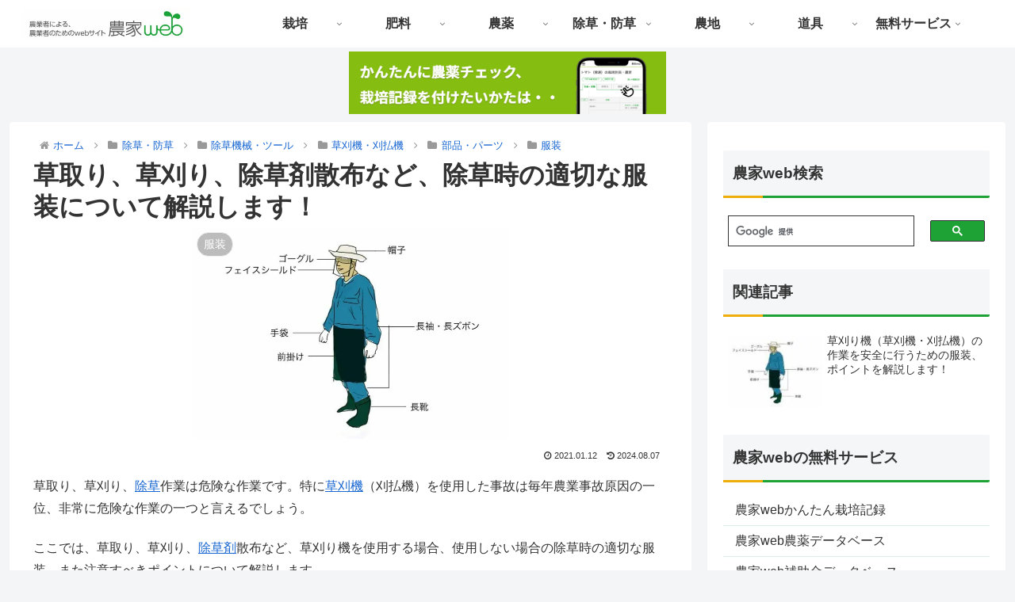

--- FILE ---
content_type: text/html; charset=utf-8
request_url: https://www.google.com/recaptcha/api2/anchor?ar=1&k=6LdEWDkpAAAAAB0fgdGEkAPrAAc2jyOk72WzfKNP&co=aHR0cHM6Ly93d3cubm91a2F3ZWIuY29tOjQ0Mw..&hl=en&v=N67nZn4AqZkNcbeMu4prBgzg&size=invisible&anchor-ms=20000&execute-ms=30000&cb=1gq639ei6ow
body_size: 48615
content:
<!DOCTYPE HTML><html dir="ltr" lang="en"><head><meta http-equiv="Content-Type" content="text/html; charset=UTF-8">
<meta http-equiv="X-UA-Compatible" content="IE=edge">
<title>reCAPTCHA</title>
<style type="text/css">
/* cyrillic-ext */
@font-face {
  font-family: 'Roboto';
  font-style: normal;
  font-weight: 400;
  font-stretch: 100%;
  src: url(//fonts.gstatic.com/s/roboto/v48/KFO7CnqEu92Fr1ME7kSn66aGLdTylUAMa3GUBHMdazTgWw.woff2) format('woff2');
  unicode-range: U+0460-052F, U+1C80-1C8A, U+20B4, U+2DE0-2DFF, U+A640-A69F, U+FE2E-FE2F;
}
/* cyrillic */
@font-face {
  font-family: 'Roboto';
  font-style: normal;
  font-weight: 400;
  font-stretch: 100%;
  src: url(//fonts.gstatic.com/s/roboto/v48/KFO7CnqEu92Fr1ME7kSn66aGLdTylUAMa3iUBHMdazTgWw.woff2) format('woff2');
  unicode-range: U+0301, U+0400-045F, U+0490-0491, U+04B0-04B1, U+2116;
}
/* greek-ext */
@font-face {
  font-family: 'Roboto';
  font-style: normal;
  font-weight: 400;
  font-stretch: 100%;
  src: url(//fonts.gstatic.com/s/roboto/v48/KFO7CnqEu92Fr1ME7kSn66aGLdTylUAMa3CUBHMdazTgWw.woff2) format('woff2');
  unicode-range: U+1F00-1FFF;
}
/* greek */
@font-face {
  font-family: 'Roboto';
  font-style: normal;
  font-weight: 400;
  font-stretch: 100%;
  src: url(//fonts.gstatic.com/s/roboto/v48/KFO7CnqEu92Fr1ME7kSn66aGLdTylUAMa3-UBHMdazTgWw.woff2) format('woff2');
  unicode-range: U+0370-0377, U+037A-037F, U+0384-038A, U+038C, U+038E-03A1, U+03A3-03FF;
}
/* math */
@font-face {
  font-family: 'Roboto';
  font-style: normal;
  font-weight: 400;
  font-stretch: 100%;
  src: url(//fonts.gstatic.com/s/roboto/v48/KFO7CnqEu92Fr1ME7kSn66aGLdTylUAMawCUBHMdazTgWw.woff2) format('woff2');
  unicode-range: U+0302-0303, U+0305, U+0307-0308, U+0310, U+0312, U+0315, U+031A, U+0326-0327, U+032C, U+032F-0330, U+0332-0333, U+0338, U+033A, U+0346, U+034D, U+0391-03A1, U+03A3-03A9, U+03B1-03C9, U+03D1, U+03D5-03D6, U+03F0-03F1, U+03F4-03F5, U+2016-2017, U+2034-2038, U+203C, U+2040, U+2043, U+2047, U+2050, U+2057, U+205F, U+2070-2071, U+2074-208E, U+2090-209C, U+20D0-20DC, U+20E1, U+20E5-20EF, U+2100-2112, U+2114-2115, U+2117-2121, U+2123-214F, U+2190, U+2192, U+2194-21AE, U+21B0-21E5, U+21F1-21F2, U+21F4-2211, U+2213-2214, U+2216-22FF, U+2308-230B, U+2310, U+2319, U+231C-2321, U+2336-237A, U+237C, U+2395, U+239B-23B7, U+23D0, U+23DC-23E1, U+2474-2475, U+25AF, U+25B3, U+25B7, U+25BD, U+25C1, U+25CA, U+25CC, U+25FB, U+266D-266F, U+27C0-27FF, U+2900-2AFF, U+2B0E-2B11, U+2B30-2B4C, U+2BFE, U+3030, U+FF5B, U+FF5D, U+1D400-1D7FF, U+1EE00-1EEFF;
}
/* symbols */
@font-face {
  font-family: 'Roboto';
  font-style: normal;
  font-weight: 400;
  font-stretch: 100%;
  src: url(//fonts.gstatic.com/s/roboto/v48/KFO7CnqEu92Fr1ME7kSn66aGLdTylUAMaxKUBHMdazTgWw.woff2) format('woff2');
  unicode-range: U+0001-000C, U+000E-001F, U+007F-009F, U+20DD-20E0, U+20E2-20E4, U+2150-218F, U+2190, U+2192, U+2194-2199, U+21AF, U+21E6-21F0, U+21F3, U+2218-2219, U+2299, U+22C4-22C6, U+2300-243F, U+2440-244A, U+2460-24FF, U+25A0-27BF, U+2800-28FF, U+2921-2922, U+2981, U+29BF, U+29EB, U+2B00-2BFF, U+4DC0-4DFF, U+FFF9-FFFB, U+10140-1018E, U+10190-1019C, U+101A0, U+101D0-101FD, U+102E0-102FB, U+10E60-10E7E, U+1D2C0-1D2D3, U+1D2E0-1D37F, U+1F000-1F0FF, U+1F100-1F1AD, U+1F1E6-1F1FF, U+1F30D-1F30F, U+1F315, U+1F31C, U+1F31E, U+1F320-1F32C, U+1F336, U+1F378, U+1F37D, U+1F382, U+1F393-1F39F, U+1F3A7-1F3A8, U+1F3AC-1F3AF, U+1F3C2, U+1F3C4-1F3C6, U+1F3CA-1F3CE, U+1F3D4-1F3E0, U+1F3ED, U+1F3F1-1F3F3, U+1F3F5-1F3F7, U+1F408, U+1F415, U+1F41F, U+1F426, U+1F43F, U+1F441-1F442, U+1F444, U+1F446-1F449, U+1F44C-1F44E, U+1F453, U+1F46A, U+1F47D, U+1F4A3, U+1F4B0, U+1F4B3, U+1F4B9, U+1F4BB, U+1F4BF, U+1F4C8-1F4CB, U+1F4D6, U+1F4DA, U+1F4DF, U+1F4E3-1F4E6, U+1F4EA-1F4ED, U+1F4F7, U+1F4F9-1F4FB, U+1F4FD-1F4FE, U+1F503, U+1F507-1F50B, U+1F50D, U+1F512-1F513, U+1F53E-1F54A, U+1F54F-1F5FA, U+1F610, U+1F650-1F67F, U+1F687, U+1F68D, U+1F691, U+1F694, U+1F698, U+1F6AD, U+1F6B2, U+1F6B9-1F6BA, U+1F6BC, U+1F6C6-1F6CF, U+1F6D3-1F6D7, U+1F6E0-1F6EA, U+1F6F0-1F6F3, U+1F6F7-1F6FC, U+1F700-1F7FF, U+1F800-1F80B, U+1F810-1F847, U+1F850-1F859, U+1F860-1F887, U+1F890-1F8AD, U+1F8B0-1F8BB, U+1F8C0-1F8C1, U+1F900-1F90B, U+1F93B, U+1F946, U+1F984, U+1F996, U+1F9E9, U+1FA00-1FA6F, U+1FA70-1FA7C, U+1FA80-1FA89, U+1FA8F-1FAC6, U+1FACE-1FADC, U+1FADF-1FAE9, U+1FAF0-1FAF8, U+1FB00-1FBFF;
}
/* vietnamese */
@font-face {
  font-family: 'Roboto';
  font-style: normal;
  font-weight: 400;
  font-stretch: 100%;
  src: url(//fonts.gstatic.com/s/roboto/v48/KFO7CnqEu92Fr1ME7kSn66aGLdTylUAMa3OUBHMdazTgWw.woff2) format('woff2');
  unicode-range: U+0102-0103, U+0110-0111, U+0128-0129, U+0168-0169, U+01A0-01A1, U+01AF-01B0, U+0300-0301, U+0303-0304, U+0308-0309, U+0323, U+0329, U+1EA0-1EF9, U+20AB;
}
/* latin-ext */
@font-face {
  font-family: 'Roboto';
  font-style: normal;
  font-weight: 400;
  font-stretch: 100%;
  src: url(//fonts.gstatic.com/s/roboto/v48/KFO7CnqEu92Fr1ME7kSn66aGLdTylUAMa3KUBHMdazTgWw.woff2) format('woff2');
  unicode-range: U+0100-02BA, U+02BD-02C5, U+02C7-02CC, U+02CE-02D7, U+02DD-02FF, U+0304, U+0308, U+0329, U+1D00-1DBF, U+1E00-1E9F, U+1EF2-1EFF, U+2020, U+20A0-20AB, U+20AD-20C0, U+2113, U+2C60-2C7F, U+A720-A7FF;
}
/* latin */
@font-face {
  font-family: 'Roboto';
  font-style: normal;
  font-weight: 400;
  font-stretch: 100%;
  src: url(//fonts.gstatic.com/s/roboto/v48/KFO7CnqEu92Fr1ME7kSn66aGLdTylUAMa3yUBHMdazQ.woff2) format('woff2');
  unicode-range: U+0000-00FF, U+0131, U+0152-0153, U+02BB-02BC, U+02C6, U+02DA, U+02DC, U+0304, U+0308, U+0329, U+2000-206F, U+20AC, U+2122, U+2191, U+2193, U+2212, U+2215, U+FEFF, U+FFFD;
}
/* cyrillic-ext */
@font-face {
  font-family: 'Roboto';
  font-style: normal;
  font-weight: 500;
  font-stretch: 100%;
  src: url(//fonts.gstatic.com/s/roboto/v48/KFO7CnqEu92Fr1ME7kSn66aGLdTylUAMa3GUBHMdazTgWw.woff2) format('woff2');
  unicode-range: U+0460-052F, U+1C80-1C8A, U+20B4, U+2DE0-2DFF, U+A640-A69F, U+FE2E-FE2F;
}
/* cyrillic */
@font-face {
  font-family: 'Roboto';
  font-style: normal;
  font-weight: 500;
  font-stretch: 100%;
  src: url(//fonts.gstatic.com/s/roboto/v48/KFO7CnqEu92Fr1ME7kSn66aGLdTylUAMa3iUBHMdazTgWw.woff2) format('woff2');
  unicode-range: U+0301, U+0400-045F, U+0490-0491, U+04B0-04B1, U+2116;
}
/* greek-ext */
@font-face {
  font-family: 'Roboto';
  font-style: normal;
  font-weight: 500;
  font-stretch: 100%;
  src: url(//fonts.gstatic.com/s/roboto/v48/KFO7CnqEu92Fr1ME7kSn66aGLdTylUAMa3CUBHMdazTgWw.woff2) format('woff2');
  unicode-range: U+1F00-1FFF;
}
/* greek */
@font-face {
  font-family: 'Roboto';
  font-style: normal;
  font-weight: 500;
  font-stretch: 100%;
  src: url(//fonts.gstatic.com/s/roboto/v48/KFO7CnqEu92Fr1ME7kSn66aGLdTylUAMa3-UBHMdazTgWw.woff2) format('woff2');
  unicode-range: U+0370-0377, U+037A-037F, U+0384-038A, U+038C, U+038E-03A1, U+03A3-03FF;
}
/* math */
@font-face {
  font-family: 'Roboto';
  font-style: normal;
  font-weight: 500;
  font-stretch: 100%;
  src: url(//fonts.gstatic.com/s/roboto/v48/KFO7CnqEu92Fr1ME7kSn66aGLdTylUAMawCUBHMdazTgWw.woff2) format('woff2');
  unicode-range: U+0302-0303, U+0305, U+0307-0308, U+0310, U+0312, U+0315, U+031A, U+0326-0327, U+032C, U+032F-0330, U+0332-0333, U+0338, U+033A, U+0346, U+034D, U+0391-03A1, U+03A3-03A9, U+03B1-03C9, U+03D1, U+03D5-03D6, U+03F0-03F1, U+03F4-03F5, U+2016-2017, U+2034-2038, U+203C, U+2040, U+2043, U+2047, U+2050, U+2057, U+205F, U+2070-2071, U+2074-208E, U+2090-209C, U+20D0-20DC, U+20E1, U+20E5-20EF, U+2100-2112, U+2114-2115, U+2117-2121, U+2123-214F, U+2190, U+2192, U+2194-21AE, U+21B0-21E5, U+21F1-21F2, U+21F4-2211, U+2213-2214, U+2216-22FF, U+2308-230B, U+2310, U+2319, U+231C-2321, U+2336-237A, U+237C, U+2395, U+239B-23B7, U+23D0, U+23DC-23E1, U+2474-2475, U+25AF, U+25B3, U+25B7, U+25BD, U+25C1, U+25CA, U+25CC, U+25FB, U+266D-266F, U+27C0-27FF, U+2900-2AFF, U+2B0E-2B11, U+2B30-2B4C, U+2BFE, U+3030, U+FF5B, U+FF5D, U+1D400-1D7FF, U+1EE00-1EEFF;
}
/* symbols */
@font-face {
  font-family: 'Roboto';
  font-style: normal;
  font-weight: 500;
  font-stretch: 100%;
  src: url(//fonts.gstatic.com/s/roboto/v48/KFO7CnqEu92Fr1ME7kSn66aGLdTylUAMaxKUBHMdazTgWw.woff2) format('woff2');
  unicode-range: U+0001-000C, U+000E-001F, U+007F-009F, U+20DD-20E0, U+20E2-20E4, U+2150-218F, U+2190, U+2192, U+2194-2199, U+21AF, U+21E6-21F0, U+21F3, U+2218-2219, U+2299, U+22C4-22C6, U+2300-243F, U+2440-244A, U+2460-24FF, U+25A0-27BF, U+2800-28FF, U+2921-2922, U+2981, U+29BF, U+29EB, U+2B00-2BFF, U+4DC0-4DFF, U+FFF9-FFFB, U+10140-1018E, U+10190-1019C, U+101A0, U+101D0-101FD, U+102E0-102FB, U+10E60-10E7E, U+1D2C0-1D2D3, U+1D2E0-1D37F, U+1F000-1F0FF, U+1F100-1F1AD, U+1F1E6-1F1FF, U+1F30D-1F30F, U+1F315, U+1F31C, U+1F31E, U+1F320-1F32C, U+1F336, U+1F378, U+1F37D, U+1F382, U+1F393-1F39F, U+1F3A7-1F3A8, U+1F3AC-1F3AF, U+1F3C2, U+1F3C4-1F3C6, U+1F3CA-1F3CE, U+1F3D4-1F3E0, U+1F3ED, U+1F3F1-1F3F3, U+1F3F5-1F3F7, U+1F408, U+1F415, U+1F41F, U+1F426, U+1F43F, U+1F441-1F442, U+1F444, U+1F446-1F449, U+1F44C-1F44E, U+1F453, U+1F46A, U+1F47D, U+1F4A3, U+1F4B0, U+1F4B3, U+1F4B9, U+1F4BB, U+1F4BF, U+1F4C8-1F4CB, U+1F4D6, U+1F4DA, U+1F4DF, U+1F4E3-1F4E6, U+1F4EA-1F4ED, U+1F4F7, U+1F4F9-1F4FB, U+1F4FD-1F4FE, U+1F503, U+1F507-1F50B, U+1F50D, U+1F512-1F513, U+1F53E-1F54A, U+1F54F-1F5FA, U+1F610, U+1F650-1F67F, U+1F687, U+1F68D, U+1F691, U+1F694, U+1F698, U+1F6AD, U+1F6B2, U+1F6B9-1F6BA, U+1F6BC, U+1F6C6-1F6CF, U+1F6D3-1F6D7, U+1F6E0-1F6EA, U+1F6F0-1F6F3, U+1F6F7-1F6FC, U+1F700-1F7FF, U+1F800-1F80B, U+1F810-1F847, U+1F850-1F859, U+1F860-1F887, U+1F890-1F8AD, U+1F8B0-1F8BB, U+1F8C0-1F8C1, U+1F900-1F90B, U+1F93B, U+1F946, U+1F984, U+1F996, U+1F9E9, U+1FA00-1FA6F, U+1FA70-1FA7C, U+1FA80-1FA89, U+1FA8F-1FAC6, U+1FACE-1FADC, U+1FADF-1FAE9, U+1FAF0-1FAF8, U+1FB00-1FBFF;
}
/* vietnamese */
@font-face {
  font-family: 'Roboto';
  font-style: normal;
  font-weight: 500;
  font-stretch: 100%;
  src: url(//fonts.gstatic.com/s/roboto/v48/KFO7CnqEu92Fr1ME7kSn66aGLdTylUAMa3OUBHMdazTgWw.woff2) format('woff2');
  unicode-range: U+0102-0103, U+0110-0111, U+0128-0129, U+0168-0169, U+01A0-01A1, U+01AF-01B0, U+0300-0301, U+0303-0304, U+0308-0309, U+0323, U+0329, U+1EA0-1EF9, U+20AB;
}
/* latin-ext */
@font-face {
  font-family: 'Roboto';
  font-style: normal;
  font-weight: 500;
  font-stretch: 100%;
  src: url(//fonts.gstatic.com/s/roboto/v48/KFO7CnqEu92Fr1ME7kSn66aGLdTylUAMa3KUBHMdazTgWw.woff2) format('woff2');
  unicode-range: U+0100-02BA, U+02BD-02C5, U+02C7-02CC, U+02CE-02D7, U+02DD-02FF, U+0304, U+0308, U+0329, U+1D00-1DBF, U+1E00-1E9F, U+1EF2-1EFF, U+2020, U+20A0-20AB, U+20AD-20C0, U+2113, U+2C60-2C7F, U+A720-A7FF;
}
/* latin */
@font-face {
  font-family: 'Roboto';
  font-style: normal;
  font-weight: 500;
  font-stretch: 100%;
  src: url(//fonts.gstatic.com/s/roboto/v48/KFO7CnqEu92Fr1ME7kSn66aGLdTylUAMa3yUBHMdazQ.woff2) format('woff2');
  unicode-range: U+0000-00FF, U+0131, U+0152-0153, U+02BB-02BC, U+02C6, U+02DA, U+02DC, U+0304, U+0308, U+0329, U+2000-206F, U+20AC, U+2122, U+2191, U+2193, U+2212, U+2215, U+FEFF, U+FFFD;
}
/* cyrillic-ext */
@font-face {
  font-family: 'Roboto';
  font-style: normal;
  font-weight: 900;
  font-stretch: 100%;
  src: url(//fonts.gstatic.com/s/roboto/v48/KFO7CnqEu92Fr1ME7kSn66aGLdTylUAMa3GUBHMdazTgWw.woff2) format('woff2');
  unicode-range: U+0460-052F, U+1C80-1C8A, U+20B4, U+2DE0-2DFF, U+A640-A69F, U+FE2E-FE2F;
}
/* cyrillic */
@font-face {
  font-family: 'Roboto';
  font-style: normal;
  font-weight: 900;
  font-stretch: 100%;
  src: url(//fonts.gstatic.com/s/roboto/v48/KFO7CnqEu92Fr1ME7kSn66aGLdTylUAMa3iUBHMdazTgWw.woff2) format('woff2');
  unicode-range: U+0301, U+0400-045F, U+0490-0491, U+04B0-04B1, U+2116;
}
/* greek-ext */
@font-face {
  font-family: 'Roboto';
  font-style: normal;
  font-weight: 900;
  font-stretch: 100%;
  src: url(//fonts.gstatic.com/s/roboto/v48/KFO7CnqEu92Fr1ME7kSn66aGLdTylUAMa3CUBHMdazTgWw.woff2) format('woff2');
  unicode-range: U+1F00-1FFF;
}
/* greek */
@font-face {
  font-family: 'Roboto';
  font-style: normal;
  font-weight: 900;
  font-stretch: 100%;
  src: url(//fonts.gstatic.com/s/roboto/v48/KFO7CnqEu92Fr1ME7kSn66aGLdTylUAMa3-UBHMdazTgWw.woff2) format('woff2');
  unicode-range: U+0370-0377, U+037A-037F, U+0384-038A, U+038C, U+038E-03A1, U+03A3-03FF;
}
/* math */
@font-face {
  font-family: 'Roboto';
  font-style: normal;
  font-weight: 900;
  font-stretch: 100%;
  src: url(//fonts.gstatic.com/s/roboto/v48/KFO7CnqEu92Fr1ME7kSn66aGLdTylUAMawCUBHMdazTgWw.woff2) format('woff2');
  unicode-range: U+0302-0303, U+0305, U+0307-0308, U+0310, U+0312, U+0315, U+031A, U+0326-0327, U+032C, U+032F-0330, U+0332-0333, U+0338, U+033A, U+0346, U+034D, U+0391-03A1, U+03A3-03A9, U+03B1-03C9, U+03D1, U+03D5-03D6, U+03F0-03F1, U+03F4-03F5, U+2016-2017, U+2034-2038, U+203C, U+2040, U+2043, U+2047, U+2050, U+2057, U+205F, U+2070-2071, U+2074-208E, U+2090-209C, U+20D0-20DC, U+20E1, U+20E5-20EF, U+2100-2112, U+2114-2115, U+2117-2121, U+2123-214F, U+2190, U+2192, U+2194-21AE, U+21B0-21E5, U+21F1-21F2, U+21F4-2211, U+2213-2214, U+2216-22FF, U+2308-230B, U+2310, U+2319, U+231C-2321, U+2336-237A, U+237C, U+2395, U+239B-23B7, U+23D0, U+23DC-23E1, U+2474-2475, U+25AF, U+25B3, U+25B7, U+25BD, U+25C1, U+25CA, U+25CC, U+25FB, U+266D-266F, U+27C0-27FF, U+2900-2AFF, U+2B0E-2B11, U+2B30-2B4C, U+2BFE, U+3030, U+FF5B, U+FF5D, U+1D400-1D7FF, U+1EE00-1EEFF;
}
/* symbols */
@font-face {
  font-family: 'Roboto';
  font-style: normal;
  font-weight: 900;
  font-stretch: 100%;
  src: url(//fonts.gstatic.com/s/roboto/v48/KFO7CnqEu92Fr1ME7kSn66aGLdTylUAMaxKUBHMdazTgWw.woff2) format('woff2');
  unicode-range: U+0001-000C, U+000E-001F, U+007F-009F, U+20DD-20E0, U+20E2-20E4, U+2150-218F, U+2190, U+2192, U+2194-2199, U+21AF, U+21E6-21F0, U+21F3, U+2218-2219, U+2299, U+22C4-22C6, U+2300-243F, U+2440-244A, U+2460-24FF, U+25A0-27BF, U+2800-28FF, U+2921-2922, U+2981, U+29BF, U+29EB, U+2B00-2BFF, U+4DC0-4DFF, U+FFF9-FFFB, U+10140-1018E, U+10190-1019C, U+101A0, U+101D0-101FD, U+102E0-102FB, U+10E60-10E7E, U+1D2C0-1D2D3, U+1D2E0-1D37F, U+1F000-1F0FF, U+1F100-1F1AD, U+1F1E6-1F1FF, U+1F30D-1F30F, U+1F315, U+1F31C, U+1F31E, U+1F320-1F32C, U+1F336, U+1F378, U+1F37D, U+1F382, U+1F393-1F39F, U+1F3A7-1F3A8, U+1F3AC-1F3AF, U+1F3C2, U+1F3C4-1F3C6, U+1F3CA-1F3CE, U+1F3D4-1F3E0, U+1F3ED, U+1F3F1-1F3F3, U+1F3F5-1F3F7, U+1F408, U+1F415, U+1F41F, U+1F426, U+1F43F, U+1F441-1F442, U+1F444, U+1F446-1F449, U+1F44C-1F44E, U+1F453, U+1F46A, U+1F47D, U+1F4A3, U+1F4B0, U+1F4B3, U+1F4B9, U+1F4BB, U+1F4BF, U+1F4C8-1F4CB, U+1F4D6, U+1F4DA, U+1F4DF, U+1F4E3-1F4E6, U+1F4EA-1F4ED, U+1F4F7, U+1F4F9-1F4FB, U+1F4FD-1F4FE, U+1F503, U+1F507-1F50B, U+1F50D, U+1F512-1F513, U+1F53E-1F54A, U+1F54F-1F5FA, U+1F610, U+1F650-1F67F, U+1F687, U+1F68D, U+1F691, U+1F694, U+1F698, U+1F6AD, U+1F6B2, U+1F6B9-1F6BA, U+1F6BC, U+1F6C6-1F6CF, U+1F6D3-1F6D7, U+1F6E0-1F6EA, U+1F6F0-1F6F3, U+1F6F7-1F6FC, U+1F700-1F7FF, U+1F800-1F80B, U+1F810-1F847, U+1F850-1F859, U+1F860-1F887, U+1F890-1F8AD, U+1F8B0-1F8BB, U+1F8C0-1F8C1, U+1F900-1F90B, U+1F93B, U+1F946, U+1F984, U+1F996, U+1F9E9, U+1FA00-1FA6F, U+1FA70-1FA7C, U+1FA80-1FA89, U+1FA8F-1FAC6, U+1FACE-1FADC, U+1FADF-1FAE9, U+1FAF0-1FAF8, U+1FB00-1FBFF;
}
/* vietnamese */
@font-face {
  font-family: 'Roboto';
  font-style: normal;
  font-weight: 900;
  font-stretch: 100%;
  src: url(//fonts.gstatic.com/s/roboto/v48/KFO7CnqEu92Fr1ME7kSn66aGLdTylUAMa3OUBHMdazTgWw.woff2) format('woff2');
  unicode-range: U+0102-0103, U+0110-0111, U+0128-0129, U+0168-0169, U+01A0-01A1, U+01AF-01B0, U+0300-0301, U+0303-0304, U+0308-0309, U+0323, U+0329, U+1EA0-1EF9, U+20AB;
}
/* latin-ext */
@font-face {
  font-family: 'Roboto';
  font-style: normal;
  font-weight: 900;
  font-stretch: 100%;
  src: url(//fonts.gstatic.com/s/roboto/v48/KFO7CnqEu92Fr1ME7kSn66aGLdTylUAMa3KUBHMdazTgWw.woff2) format('woff2');
  unicode-range: U+0100-02BA, U+02BD-02C5, U+02C7-02CC, U+02CE-02D7, U+02DD-02FF, U+0304, U+0308, U+0329, U+1D00-1DBF, U+1E00-1E9F, U+1EF2-1EFF, U+2020, U+20A0-20AB, U+20AD-20C0, U+2113, U+2C60-2C7F, U+A720-A7FF;
}
/* latin */
@font-face {
  font-family: 'Roboto';
  font-style: normal;
  font-weight: 900;
  font-stretch: 100%;
  src: url(//fonts.gstatic.com/s/roboto/v48/KFO7CnqEu92Fr1ME7kSn66aGLdTylUAMa3yUBHMdazQ.woff2) format('woff2');
  unicode-range: U+0000-00FF, U+0131, U+0152-0153, U+02BB-02BC, U+02C6, U+02DA, U+02DC, U+0304, U+0308, U+0329, U+2000-206F, U+20AC, U+2122, U+2191, U+2193, U+2212, U+2215, U+FEFF, U+FFFD;
}

</style>
<link rel="stylesheet" type="text/css" href="https://www.gstatic.com/recaptcha/releases/N67nZn4AqZkNcbeMu4prBgzg/styles__ltr.css">
<script nonce="CFyGZbvoXRQcokrZ5-sjJg" type="text/javascript">window['__recaptcha_api'] = 'https://www.google.com/recaptcha/api2/';</script>
<script type="text/javascript" src="https://www.gstatic.com/recaptcha/releases/N67nZn4AqZkNcbeMu4prBgzg/recaptcha__en.js" nonce="CFyGZbvoXRQcokrZ5-sjJg">
      
    </script></head>
<body><div id="rc-anchor-alert" class="rc-anchor-alert"></div>
<input type="hidden" id="recaptcha-token" value="[base64]">
<script type="text/javascript" nonce="CFyGZbvoXRQcokrZ5-sjJg">
      recaptcha.anchor.Main.init("[\x22ainput\x22,[\x22bgdata\x22,\x22\x22,\[base64]/[base64]/[base64]/[base64]/[base64]/UltsKytdPUU6KEU8MjA0OD9SW2wrK109RT4+NnwxOTI6KChFJjY0NTEyKT09NTUyOTYmJk0rMTxjLmxlbmd0aCYmKGMuY2hhckNvZGVBdChNKzEpJjY0NTEyKT09NTYzMjA/[base64]/[base64]/[base64]/[base64]/[base64]/[base64]/[base64]\x22,\[base64]\\u003d\x22,\x22w4lcaFbCtDHCgcO4wrrDlx8fax9gwoR8HsKNw7RBeMOgwqlGwr5JX8OQMRVMwrDDnsKEIMO2w75XaT/Cvx7ChyfCuG8NagHCtX7DusOacVYlw594wpvCum9tSQcBVsKOLg3CgMO2aMOqwpFnfsOGw4ojw67DqMOVw68Jw4INw4MnVcKEw6MMFlrDmhJmwpYyw5XCvsOGNSslTMOFGQ/DkXzCthd6BQkzwoB3wonCrhjDrCPDvUR9wrTCnH3Dk05QwosFwrjClDfDnMKJw64nBEMhL8KSw63CtMOWw6bDt8OIwoHCtl0lasOqw4Zuw5PDocKTL1VywqnDiVAtXsKMw6LCt8O8JMOhwqAJAcONAsKVQHdTw7M8HMO8w6rDixfCqsOreCQDSQYFw7/[base64]/[base64]/CjcO5SzfCnAgLwrfCnFwbwpJUw5/Do8KAw6IQP8O2wpHDu1zDrm7DocKcMkteQ8Opw5LDuMKiCWV3w5zCk8Kdwr12L8Oww5XDvUhcw5XDoxc6wpTDvSo2wpVtA8K2wpAOw5llcMOhe2jCrStdd8KowpTCkcOAw4XClMO1w6Vfdi/CjMOawqfCgztBesOGw6ZTTcOZw5ZzTsOHw5LDpRp8w41iworCiS90S8OWwr3DpsO4M8KZwqzDlMK6fsO5wpDChyFrSXEMXyjCu8O7w411LMO0MidKw6LDvE7Dox7Dgl8ZZ8Kjw5cDUMKLwqUtw6PDpMOJKWzDqcKYZ2vCt2/Cj8OPA8OQw5LChWMHwpbCj8OXw73DgsK4wprClEEzIMO+PFhNw4rCqMK3wobDl8OWworDjMKZwoUjw7V8VcK8w4DCmAMFV1g4w4EcS8KGwpDCv8K/w6p/wrXCn8OQYcOBwrfDtMO1YUPDqcK5wo09w5Ycw6Z3dFs+wpJHZlk5IMKSRVPCt3YJPXAzw4bDj8O5e8OPS8OWw60ew45uwrPDvcKDwoXCgcK4H1/DmXzDiwd0YhzCosOvwp4CS3dHw4vCrER3wpHCocKXM8OWw7UdwqZNwrxtwotMwoHDsmHChH/Dtw7DmAbCuT1mPMOeOsK1XG7DggDDqCEML8KkwpvCgMKQwqMkacOPJcOkwpPCjcKeNmDDpcOBwpQbwrRow5TCrsK3a2LCocKeJcOOwpHChMKNwqwhwr0/ACzDp8KeXn7CiDvChGQMSGdcc8O+w5vCt1NBDQ7DmcKaJMO8BcOlSRUxTWodNy7CjXvCmcKQw7/Cq8Kpwpldw7DDoh3CiS/CmibCo8OLw6TDi8ORwpcIwrsYOyVTZn5Aw5nDikbDjjDCkhLCiMK7ChZUDX9Bwr0twpNMXMKuw5BUcXnCjMKiw5TCv8K2WcOiX8Kyw5nCo8OrwrDDpQnCv8OpwovDrMK+DUM3wpPCucOuwq3Dmw5Nw4/DscKww7LCtwsgw40HBsKCcSfCisKSwoI5WcOrekDDrXBiLEF3YsKTw4lCLj7DkmnChiBDPk84WDXDmsOdwqfCm23ChAkiciZZwqF/[base64]/ClBk2VcKcwpZQwq4uDhYQwplPEBI8wphBwoMSexpAwrDDrMOewo48wp5HNlnDtsOlMiPDisKpB8O5wqbDsh0jd8KiwqVpwpE0w6FOwqkpAWPDtzDDssKbKsOiw4I4S8KGwoXCpsOjwpoOwosNSBM0wpbDlMOpLgVvdi/ClsOgw4kbw4QeSlM/[base64]/CvcKEw6rCu8OkwpjCsMOXR8KSw7fDplLDsGrDr8O3UcKLHcKUOhJBw73Di0/[base64]/[base64]/wokrw6LDt8O9w4/CkMKZNcK/bjglGcOSOHI4OsKiw5DDlRrCrcO5wofCscO6DjvClhEAX8O6bAbCucOgesOlHHzDvsOKasObG8KmwoLDpiMhw6AuwpfDtsOdwol/TAfDhMO8wrYrSDR6w6Q2IMOyOCLDicOLdFtvw43CqGk4F8OpJ3HDqcOqwpbCjBHCnVrCt8OYw4fCvUYnc8KtTWjCnTLCgsO0w5tww6rCvMOZwqwCGXHDnRYrwqEdSsOEanJofsK7wr8LXMOxwqDDtMORMEHCp8Kyw63CpD7DpcKYw4/DhcKUwps3wrhWFl4aw6DCvVZeKcKRwr7CjsOqeMK7w6fDpMKWw5RQTgNNKMKJAsKfwp0lLsOwFMOpTMKrw4nDml7Dm2nDncKOw6nCnsKQwpIhUsO2wpXCjnw4W2rCjgwwwqYswpc7w5vClHrCoMKEwp7DhhcIwr/Cu8OqfhLClcOOwo9CwrjCtGhuw69Yw48Hw5ZrwozCncOQV8K1wrkSwocEEMKkHMKFc2/CgCXCncO8WcO8QMOrwpFVwq11PsONw4INwpR5w7kzCsK+w7DCu8OHREkpw6MNw6bDpsO8IcO/w7zCk8KLw4Z/wq/[base64]/J8KOGjPCgcKqwr5NwonDoj/[base64]/Ct0PClXI0woVubMK9KcKLWGLDk8KXw58hwqRzLhbCskrCoMKCChZpGVwmKnbCv8KBwpE8w6nCrsKSwpshBTomEEYSXcKlDcOZw7BodsKTw68qwoNjw5zDr17DlBXClsKgaW8Aw63CqA94woHDgsKHw4oIwrJ9KMKCw78yU8K3wr8/w5DDp8KRXsK2w5PCg8ORTMKrHsKADMOCHxLCnlDDsxFJw4DCmDJhD2XCuMOtLMOpw407wr4FKsO+wqzDssO8RTzConhzw7LCri/[base64]/d0PCr2FLw5DCn8OQdlzClWVqSgzDmVrCncKYNyo/[base64]/wqbCoXzCo3rDuwlRw7jDg0w/w6VXbXRzw4bCmj3DlMKdUG1pIhXDh0vChsO3LXLDh8Kiw79yJ0FcwrYnCMKKOMKkw5Blw5IvF8OiQcKJw44Bw6nCoEfCjMKWwoUxCsKbwq5IbEHCoXFcGsOWTsO8JsOhWMKXS1HDqgDDu0jDjkXDghPDmMONw5RewrhLwpDCgsOaw5TCrCs5w5EUWcOKw5/DhMKTw5TCoE0TNcKiA8Kcw7EEJADDhsOjwoMSFsKxf8OpLm7Ds8Krw7R/FWpNTRHDlz7DusKIGxLCvnJlw5PCrB7Dug3DocKbJ2DDiUjCpcOmWWsFw74sw7FCO8ONakAJw4TCkyHDg8KCaF/Dg3HCuA0FwpLClEnCmcOYw5/[base64]/DgMOvKsK/W8KCSsO1QsKSYMO2WStOCMObT8OibVxUw7rCqhTCk2vCrGTCkmjDtTJgw7QEBsOXQl00wpHDvwJLEVjCgn8rw7nDjGHCkcKsw4rCrRsWw63Csl0ewqHCmcOwwpvDlcKoLG3ClcKoNxkWwoYuwqd2wqXDj1rDrCLDiSBFWcK8w5AOSsKSw6wAXlzDmsOqEQV1JsKcwo/DvynChXQ0Akgow4zCiMOLPMOww4Jvw5BTwoBawqR6bMKlwrPDrMKsaHzDnMO5wovDh8O8NlbDrcK4wovCixPDrmXDhsKgGhYvG8Kyw4tYwonDiQbDtMKdPsKKSEPDoXjDgsO1YMOOIBQtw6ojLcOuwoA/[base64]/Dj8KFVDTDimLDpyB8wq7CgcO0FMO6dTk7X07CgcKIAsOwE8KpDHHDtsK3K8KWRDHDlDrDqcOvBsK1wqZpwpbDi8OSw6/[base64]/CngwEVcKLwp3Dq8KIw6/[base64]/DlkrClMKfw7XCmyPDicK3cMOww5EndF7CicKpYRAow6Bnw6rCpMKIw4bDv8OqQ8K5woBDTjDDgMOyfcK8YMKkMsO7w7zCnzPDm8OGw6/CjW90PkIgw7tCZ1bClMKnIVVpEXtEwrdCw6DCmsKhNRHChcKpN2DDv8KFw4vCr0jCgsKORsK9L8KowqdHwqcBw7HDlnjCjyrDtsOVw7FbWzJSecKywo/DgHDDuMKAIxvDt1oawrjCtsKawoAawoLDtcOWwr3Ck0/DjmwBTz/CiBsjLcKkU8OZw7sRU8KAFsOAHUQGw5LCrsOjUB/CpMK6woUKCl/DusO0w4BfwocPMMORCcK0F1HCrENgbsOcw7fDtk5ZD8OQQcOnw5QVH8OIwq41RVUPwrltQ0DCscKHw5xRWVXDg19zfkvDnjADU8OxwozCsSxlw4XDh8KHw5UPFcKtw5/DrMOwJsOEw5fDnh3DswghfMK8wrYjw5hxH8KDwrATasKzw73Cui4JExjDjX4TdHh2wqDCi2zCnMO3w67CoHMXH8KDfCbCrHDDjgTDoUPDuFPDo8K+w6nDgi57woIzAsO7wrHCvETDnsOBVMOsw6PDujgTak/Dq8O5wpTDm0ckb0nDu8KtKMK8w79awoXDpMKzcX7CpVnDvDHCi8KxwrbDu3tkWMOvb8OMK8Knw5NPwoDCv03CvsOpw403IMK8TcKEYcKxAMKnwqB+w4FywplbV8Ojwr7DrcKWwooNwrrDlMKmw7wOwpdBwqQ/w6rCmHhywp1Bw6zCscKaw4bCom/CtxjCulHChELCr8OawqjCi8OWwoRBCxYWO0BvSn/CpQfDpMO1w6PDkMKHQMKyw7hBNiPCm3osT3rDnlFOa8OVM8KqEj3Cq3zDv1XCqCnDnCfCpcO5MVRJw4XDsMOJKV/CkcKuWsKOwpVVwrHCiMOXwr3ClsKNw7XDhcOeS8K2Wn3CrcKqYypOw6/CmgrDlcKlKsKdwrp7wqPCiMORw54IwqHCj3I5McOfwpg/NURuFzRMF3giB8OUwppdVyHDgUbCsAccGmbChsOSwptIGjJvw5AeHwcmJDFQwr8lw5Ybw5Ucw7/[base64]/CtsOOe2gvw5vDi1HCqsKOwowmwqg+M8KCd8KSIcOQY3g2woRmKsKXwq/[base64]/NzjDkwrChsOAw7nDhWjDk8O3UsOnw7fCjGEREQzDqgwkwpDCr8KcfcO5FsK1IMKbwr3DslXCgsKDwqDCucKcYnRsw5PDnsOUwonCsUcMaMOswrLDogdww7/[base64]/ClVDCrhzDtXJIw4LCojHDmsOXw7/CvAbCicKkaihyw6Asw6l+w4/DpsO1DXF/[base64]/[base64]/ClEvDlMOnBz/[base64]/DrsO8esOIw7HCs8OseydWwo/DvcOQAEbDmXYsw7bDoj8jwq0NCFbDjQRuw4lLG0PDlE7Dp3HCj1JrG1cPCMOHw75cB8KrLizDo8KVw4nDrsOqWcOpZ8KewprDjCXDm8OKaGoCw6fDiArDg8OEMMKAR8OtwrfDqcKWSsKtw6bCh8K9McOJw7/[base64]/DkcKlw7kyXiTDs1/DjBPCnsO6worCqiHCunHCpcOiwp1+wq9DwocXworClsKbwrLCtQBTw5N3QHPCmsKywq5NBk0pUHVvRWLDu8KMZSAEWhtPecO9DcOSFMKuVh/CqsK8Mg/DjcKEOsKTw5jDohtXEDE6woQ7b8OVwpnCpBZIJ8KKdxLDgsOmw6dxw60/MMKCDEnDvxPCiSMMw7wkw5fDlsOMw4rCnGccIVtSXMOnMsOaD8O6w4/DoCFPwoHCh8OHdyo7eMO2RsOawrbDl8O7LjfDscKdw4c+w4JzTgjDmsOTeyPChDFWw4jClcOzQMK/wrrDgBwOw4fCksKoJsOBBMO+wrIRMGnCoRsZQ2Zgw4PCuAQEfcODw6bChijDrMOowq0uT13Ct37CpcKkwrlYN3AuwqEFSULChh/Co8OiVwUjworDvEggbkVZfEwgZk/DgBdYw7Vrw5l4KcKnw7Z3S8OLRsKTw5Rkw5AiYgV+w4DCqkd/[base64]/CtiBpGMOMIhjCnXPDuk4pwpJ+ZGjDlHB9wqkzGXrDjErDg8KoYCzDoEzDkGbDq8OTE2lXG2E6wqlCwp00wrNkWgxHw7zCv8K2w6TChBsUwqcOw4LDtcOaw5EHw77DvcOqeV0hwpZEazQDwrrCinA5acO8wq3Cpn9OaG/CsWVHw6TCpWdNw4/CvsOTWy5WWBXDhCbCkhMcXzBCw4d1wpwmCMOCw47Cl8KlXVUfwrVRXRfCnMKewpMzw6VSwoPCgXzChsOpGQLCiwR1WcOAMATCgQMDYMKvw5V0KVhIS8Ozw7oTHMOfHsOBGyd5JgjDvMOzZ8OFMVjDtsOYRC/CrgPCvRM1w67DhG8WQsO6wqbDqVUpOx4Uw5/DlsOyWyszBsOUCMKgw5vCoWzDnMO2NMOIwpZSw6/CqcKAw4nDpljDoXDDusOFw6LCgUzCuGTChMKBw64awrdEwoNMZRMKw4PChMK0wo08wpbDocORb8OzwqERMMOGw5BUDG7CtyZewqlFw5cDw4c5wpXChMOkIUHCiEbDpRPCsD7DisKCwqrCu8KLSsKSWcOeel5Pw61Aw7/[base64]/[base64]/[base64]/CkMOuw7nCiRnDuG7DuMOrFsOkwo/DimLDgFrDrm/CvUY/wrNLQcO5w7LCjMKmw4g8wojDrcOYcCRew41fV8KwVEhYwqsmw4rCvHR7aUnCqxDCgMKNw4ZFZ8K2wrI5w6UOw6jDhMKfMl1ywpnCjUQ7XcKrN8KiH8OvwrnColoeeMKgw73CgsOSJRIhw7LDnMOAwpNZbMOJw7zDqjsZMXDDpQ3Dj8O/[base64]/[base64]/[base64]/CmMOdw70Xd2/Dr8KBUcOETcO7MsK5wrFfVUsRw60Xw53DrGfCocKiTMKrwrvDv8ONw7XDuzZRUkV/w7lQDMKDw4UQey/[base64]/CrFk1wpVzFsOBecKfwpfDlcOWwo95wpnDjifCmcKfwobCqEAHw5nCksKmwpUxwp56H8OQw6dFI8OSUyUbw5fCg8KXw6BzwpRMwqLCqMOeScO9OcK1P8KNAsOAw5JtaFPDkHDDssOKwoQJScOkR8KjLQ3DncKUwpNvwp/CuzLCoCDCkMKnwo9kw64tH8KLwrjDuMKEMsOjacKqwo7Cl0lYwp5UUwAWwok1wocWwqYzUQIPwrXCnjERecKPwqddw4/DuT7CmzZBdHvDjmXClcKPwr9zwqnCjRXDssOfwrjCjsOJTS9WwrLCsMOOYcOFwoPDtwHCg3/CtsK8w5LCtsKxOnnDskvCm13DiMKAIMOZYmhtV3tGwqPCjQhxw6DDncO0TcOBw4XCtmtqw79Nd8KEw7UbFm0TCSjCoyfCqAdoH8OBw7B8ZcOMwqwWXTjDjmUSw6bDgMKIIMK/bMKWM8OOwpfChsKmw4B4wp5IUMOydk/DpkJkw6TCvG/[base64]/w5bDtMKKRh/ChsKew7pxwoPCrcK7DsO6RVfCv3rDqj7CpVXCgR/Dpmt5wrRNw5zDgsOhw6Y4wqw6PsO1CjtFw43CqMOxw7jCoUlFw5g6w43CpsO/wp9IaETCgsKIVsOCw70tw5vChcKrOsKxP1JjwrlOB00NwpnDmmvDv0fCvMKVw5dtLiLDpcObGcK9wppuIibDu8KwOsKKw53CvMOWecKHBzVSTsOBDwQDwqzCh8KnAsO2w7gwGsKuAWd7Tnh4wpFBb8KUw57Cj07CqB7DvRYmwo/CosKtw4zCnsO6ZMKoQSIuwpAgw40PUcOPw4pDCB92wrdzX047HsKWw5fCrcONU8OVw4/DgizDnxTCkBnCkSdsYMKBw7kZwpgVwr4mwpdGwrvCnxzDlXpfHh8LYmrDnMKJY8OIZBnCgcKPw7YoDQQ+FMOTwq8EE1BpwqAyFcO5wpk/JlXCvWXClcKxw4VAZcKfMsOCwozCgcOfwqUHCsOcCMO/YMOFw7I8cMOEOyouCsOqMRLDk8K4w4ZgFcKhHgHDmsKDwqTDhcKVwrZ6cV5jCDNdw57ChHA6w7gxV2LDoAfDvsKTPsO8w57DrkBnTUHCpl/[base64]/[base64]/S8O4w6ofTSUyMXBYEcK9TT9TDX9lwqjDl8O6w4NIw7J9wooewrV5DiVUXVnDrsK3w4AwRGTDuMObdcKjw7jDucO2EMOjYAPDiW/CjAkRwrbCsMOffgnCisO+asOBwpsgw4nCqThJwp8JGH8Ww73Dr1zCkcKaIsOYw67CgMOXwr/ChkDDjMKwbcKtwrE3wq3Cl8K+w7jCnMKyMMKlXGVqb8KcAxPDghPDl8KkNcOLwp/DlMOlOwdqwqzDlMOWwohew4XCvUjDncORwpDDtsOgw4PDtMOrw6YxRi1DBVzDqEEJwrkewrpDV1p0Jg/[base64]/CoMK0wolCWgXDocOlLwTDusKERG3DlFTCgkVLLsKzw5/DqcKDwrN/F8K+c8K5wpsXw4jCoFwGMsOXFcK+TiccwqbDoXBzw5YXV8OEAcOAXUHDnHQDK8OQwqHCkjzCiMOLY8OwOmlzIyERwqlHdw/DinVow6jDp2nCtW96LTfDnC7DjMOow6wTw6HCt8KIEcKYGCp+bMK2wp50NV3DncK8OcKRwq3Cuw9IKcO2w5YaW8Kdw4MFXCd7wo5bw5zCsRVgeMOowqHDq8OZDsOzw5dwwrY3wql+wq4hGgUSw5TCs8Ohf3TCmygfDMKuG8O/K8KFw7cMBEPDjMOLw4XCgMKBw6bCtRrCtRbDn0XDnELCuVzCqcOcwpLDo0bCuGEpScKvwrPDuzLCtF/[base64]/DoETDo3xSwqnDlg4JMsOMKjPDn1/CtgIJRB3DpsKWw7x/KMOoPMKCw5whwposwos9EG5wwr/DhMKwwqjClTZWwrTDtlMuaxpgC8OUworDrEvCoykUwp7CsRwXa3EII8OPOV/Cj8Kmwp/DscKZRV7DoTJEB8KNwo0PSmjCucKGw5lKAG0tYsOpw6jChivDtcOYwpImXzvCsmpcw7dWwpBMLsO1NQ3DnFnDqcO7wpw0w4d/[base64]/XBjCtMOLPMO1fWnCqHkDP8OTwrsoamRcOMOdw4bCkRgxwozDicKNw5TDhMKRLS5wWMK/wo3Cl8OeWD7CrcOgwrPCmjDCvsOxwr7CtsK2wpdyKyzCksOJWcOecjTCpcODwrPCjj8gwrvDuFA/wqLCvgcWwq/[base64]/dsOZwqEjAiDCuEF2fQfDocOKdRk4B8Kgwq0pwqUDX8OUw7pBw55SwphpBsKhI8OmwqB/dyk9w5txwqLDqsOTJcOaQyXCmMOyw4lzw4/Dm8KwY8O0w4bCuMO1wp4Gwq3CicOnFxbDj2AGw7DDusO5czFBc8ObWEbDj8Kkw7tlw6vDusKHwosRwrTDvC9rw6F0wrI0wrsNMx/CmX/DrG/ChEnCn8OlakzCsEhBeMObazzCmsO4w5EXAz1uf3kEJ8OEw6HCqsOjMGvDsCEQCHslfmPCuyxUWggJQwlWSsKENlrDgcOHMcKBwpfDi8KsWksbUCTCoMO3esKow5/[base64]/[base64]/SFbDr8Kgw5oyBn7Clm7DvUUtM8O+UH8/w4TCtk7CusORMk/[base64]/[base64]/CisOuwpBdw7zDtcK+w4PDr2k6KsOAwqDCu8Krw51tccO3XDfCqsOLLwbDkcKKKsKbQlpwBXJQw4gOA2dbacK9YMK0w5rCpcKKw5pWYsKVS8KeCB5NDMKuwoPDuR/Ds3/[base64]/[base64]/Dk13Cv8OWw4LClgpEFcO0w6whWT3CscKaJ2sDw408GcOrUyAmYsOhwo1PeMK2w63ChH/Cr8K/[base64]/Csl3Co2rDsxE8wphXK1DCsGzCrygawrnDpsOlNBw4w55kMQPCs8O/w4DCvz3DqzjDhBHCusOvwr1pw5oOw7fCsi3DusKpI8KiwoIjYnYTw6kFwoAJDGlVf8Ocw5tdwr/DgQI4wofCrVHCmlDCh2Rlwo3ChMK1w7bCsD0Kwopiw6pSFMONwrvCtMOSwobCj8KTT0UgwpPDocKwfx3CkMO5wosnw6fDoMKWw6FDdg3DtMK3OgPChMKOwrZ2WRZWw6FiOMOkwprCucOWGHwcwqwNdMObwrBxCQprw5RBb2fDgsKpNA/DtWEAL8OSwr7CisKtwp7DhMODw64ow4/DjMK2wpdVw7XDlMOFwrvClsO3cxc/w4LCrsO/w7bDhyUKMQdswo3DmMOXFHrDi37DvcKrSHfCuMO4ecKZwrnDocOnw4HCg8KnwqZ8w5F/w7Nfw4bDm0DCl3TDnGfDssKUw73ClyBiw7dvQsKVH8K/AMOfwpzCn8O6V8K9wqR1LXhhJ8K8b8OLw7MBwptSfcK9wo0GczQDwop0RcKPwqwww4TCtVpgfkLDpMOhwrbDo8OZBSvDm8OzwpQuw6ITw6ReIcOFbHZaFcOOdsKoM8OaLjTCu2gxwpHChVsSw75bwrUFw6fCnmEOCMOUwoDDplc8w7jCokzCjMKdEn/Ds8KzOUpRU1kpLMOewqHDpVHCjMOEw7XDolHDqcOsai3DuShiwp5hw6xJwonCiMKewqgUB8OPZTjCgBfCiijCnwLDoX0uw6bDn8KHYjUmw5MAJsOdwogod8OzHTtxSsO4BcOjasOIw4/CjD/ConMgKcOpZg/CpMKtw4XDg29tw6lTEMObLcOyw6TDgB9Cw5zDrGwEw63ChsKywrLDgcOAwrHDh3zDrS9Dw4nDjVLCtcOROBssw4/DmMOIOSPCucOaw5BHWBnDq1TCjsOiwp/Cu00JwpXCmCTDtMOHw7ACwpQJw5LDgU4IJsKIwqvDiX4vSMOxc8KUek3DjMKaFRDCrcK2wrBowq0MYAbCosOjw7A4DcO9w705acKSFsOlEMO4fht6w4hGwr0bwoHDmnzDuBDCv8Oxw4/CrsKiBMK/w67Cth/[base64]/CosOWGMO9BMOpdMODDsKdwphuScOww4zDum96V8OFMcKbYMOGN8OQXArCpMK2w6IAdTDCtA3CiMOlw4zCkz4twqNgworDgVzCryBbw77Dg8OIw67DkmVWw7RNNsOqP8ORwroBS8OWHEEEw4jCqy7CicK3wpkgcMK/IwdnwqpswrpQHDTDg3AHw7ACw6Jxw7vCmTfCnkFOw7bDoCcsVX/Dln0TwqzDmUvCuV7DpMKuG1sDw6HDnhnClwDCvMKaw53DlsOFw7xXwrxNKwXDo2U/w6LCicKFMcKjw7HCtcKmwr8zIcOHP8KEwrJiw6slTj8PbgjDjMOswo3DukPCoUfDtmzDvkYhQHMxRSHCm8KERUMOw6vCjcK6wpZZIcOPwop7SAzCjH0xw7DCuMOMwqPDqksbSynCokt1wo8XPcOuwo/[base64]/CpQHCvMKCAwsew69YSHbCgcOKCcOrw7nCtRTDpsKWw4cKenVcw6rCksO+wrYdw5rDiUfDmw/[base64]/DksOZw7duwqzDocOow6jCjWVUZifCoMKswpTDhER6w5hdwrXCtQF6wpPCnQXDqsO9w4BSw4zDqsOCwpYgXcOKLMOVwo/[base64]/[base64]/wpvDqcK7wqEvPmXCvMOpw4s3w7RbwqDCv1VQw5YawpbDjx59woFCI1/CmMKvw4YJMVc0wq3Ck8O8FVFWb8Kfw5UEw65dcBNoZ8Ouwq0LEwR6Xx8pwr5Sd8OHw6xfwo89woDCtcKKw60oHsK8cjHDqcOWw7PDq8KLw4ZUVsOsVsOCwpnDgSVRLcKyw5zDjMKbwrFTwoTDuBs0fcO8dXU8SMOfw6xBR8OQBsOcAn/CoHNAZ8KtcTbDhsOWNijCjsK4w5jCh8KBS8KPw5LDkEzCrMKJw4vDnBvDn0rCi8ObFMOGw5kUYy5+wow6HB0Zw7TCn8Kzw6TDk8OCwrzDnMKcwr1/Y8O7woHCq8Ocw6hvcyzChWMqMk5lw4Yyw4JcwrTCs1jDonYaFj3DpMOHX2TDlizDq8KVLDDCvcKnw4HCvsKMMUF2Anx5IcKWwpITCgTCtkFSw4/DjVhWw5YpwpnDr8O8fcOyw4DDo8OvKGTCm8OBJcKhwr0gwobDlsKSM0HDq2UQw6jDsEQfacKMSWFDw7PCicOOw77DucKEIG7ChxMhMcOnB8K4SMOVw41EKxzDvMO0w5TDhsOlwpHCjcOSwrYYHsK/[base64]/Cj8K1a10QbEnCoFXDosKJwpdxcApdw5TDoSQ/QFjCqX/DtSgrRiHDgMKOQMOzRDJEwolNNcKMw7w4clcpYcODwonCp8KfKDBMw7jDmMK5PV4nfMOJKsKSSAvCkVEswr/Di8KrwrIAPSbDicKrOsKsIn/DlQ/[base64]/[base64]/[base64]/DhMObwoTDg8OqW8KEwoPDvMKyw4nDmVcUw40ww7YcF2k2Zhxrw6bDrnrChSfCnS3DozfDpEbDsSvDtcOPw50DcE/CpGlFLMKhwoQ/wqLCq8K3w7gdw48UAcOsHMKOwqZlHMKFw77Cl8KPw6t9w7Uuw7cawrpzG8OVwpRMTDPCi19qw7nDlwPCmMKswpg1D2vCmzhcw7p/wrwWGsOIb8Onw7Amw5hVw5FXwoBTI3HDqjTCthzDo1gjw6LDtsKtcMOHw5LDhsKiworDs8KVwrLDncK3w6TCrMOZEGxwUG53wobCvixgUMKlE8O9IMK/[base64]/HcKiIsKaw6cXwop1bRsLesOHw7Q7dsK1w6bDr8OLwqYbLCTDpMOSDsOPw7/DgGPDlGkOwpUBw6dewqQZdMOvacK8wqkifnrDgU/CiUzChMOMBDFBWREQwqjDn0M4csKbwrh2w6Upwo3CgVLDq8OfI8KCQcKqJsOdwq4wwoYfK2YZPHd4wp4Nw5wiw70jNjPDpMKASsONwod0wprCkcKkw43CtDhEwr7DnMKYKMK3wonClcKxDFbCrFDDqcKmw6XDvMKLJ8O/KT3Cr8OnwrbCgRrCh8O8bjXDocKuL2Iww7Nvw5nDo0jCqk3DgMKYwokWA2TCr1fDkcKnPcOYc8ObF8KCYAXDr0dGw5h3cMOEPTx1YzNBwobCvsK9C2fDp8ODw6bClsOoBVs1dx/[base64]/ClMKhLRMbwpx7GmMpNkQjw5HChcOiwot1wpnCmMODQ8OaA8KjdD7Dn8K3OcOvMsOPw6tTfA7CusOjOsO3LMK9wqxSKyh4wqzDugoGPcOpwoPDrcKvwoV3w5fCvjVFDSERJ8KmOsKUw68fwoxUX8KydXJ5wobClHHDu33Cu8Kmw5nCvMKowqcuw6ZNBsO/w7vCt8KkYGTCtWpLwqjDunNow7s3W8KuWMK4NCkUwrp7XsO3wrXCk8OlMcOXHMKJwpcdYRbCnMKxGMKlY8O3JWoHw5AYw4kUQ8OlwqTCgcO+wohgAsKHYA0/w5JRw6HCkHzDvMKxw7cewprDpMK+A8KlKcK/[base64]/DijvCjn7ChsOCYcODUMKbCsOdWMObAMOYCQd+RD7CmsKhF8Ozwq0PADEvH8O3wqFCP8OYBsOaD8K9wpbDi8O2w449XMOINwrCoCHDtG3Cj2PCrmMawosAaXccdMKKwrnDq2XDuiELw5TCpmDCpcOcX8OHw7BHwoXCusK3wow/[base64]/CrXnDusKLeGLCicO1w67Co8KCw6vCgMKrwq4ZwqbCoxjDhiPCvEbDuMKhMCTDg8KgB8OVXcOwD09aw5zClR7Dow0Kw6DCh8O4woJZbcKsPXJyAsKtw6sVwrnChMKKPcKIYiRowq/DqD7Dr1U1dxjDk8OEwqBEw55Uw67Cr3fCsMK4P8OiwqQ6FMOpAcK2w5DDmW0xFMOQVWrCiCTDhxZpb8OCw6nDkmEAUMK0w7lPNcOQGQjDo8KHPMKyEcO/FDzCkMKjFcOlHVUlTlHDscKeC8KJwpVQLWZ3w4sNaMKCw6HDqMOwD8KDwqpGcmzDqlbCtX5/D8O1FsO9w4rDrCXDh8OOM8OCBF/Cn8OwHWU2NifDgA3CosOsw6bDoXbChHFxw54pZzZzUUVSa8KdwpfDlinDkRPDkMOQw4kcwqB9woEYRMKubcOOw495Gxk5OVXDoBBHPcOMwqoDw6zCpcOJV8OOwo7Cu8Kew5DCmcObEMOawrN+dMKawrPCoMO/wpbDjMOLw41lMcOReMOmw7DDq8KowopKwprDocKoXQhyQAFUw5IsRXgrwqspw7tVbU3CsMKVwqBEw55XZC7CvMOfEAXCrQVZwrTCnMKYLh/DhQVTworDu8KWwp/DmsKQwrlRwo1pNhcEC8KpwqjCuQjCoDBsQQ3CucOxXMKFw63DtMKMw5rCjsK/[base64]/wqjDjsOtRMOjw6tIw71Lw58nw6HDj3FnegVVIxdJAHXChcOUSysXHlPDrGbDpxrDmcKJOmNMJmAFfsK/wqvCnkB1FhQ8wojCkMOKJcORw5wXbcO5F1sXH3/[base64]/CisK0w7tlw7DCrcOPCcOfVQJ2wqjDpcOTw691wrnCn1bDuC8pdMK0woglHUQGPMKScsO8wqLDuMKhw7nDgcKdw69SwpvCh8OkNMKdDcKBTjzCs8Ozwo1AwrtLwrINQ0fCnw7CtzhUYsOfCVrDrcKmD8KHbVjCncOjHMObfnjDrsO7ZyLCqx/DrMOANcKuHBPDpcKYfk8JLXVdesKVJAM5w7VwYsKmw79Nw5XCnH42wqzCi8KSw73DocKaF8KlZSUnJSkqahHDl8OgOWAMNMKmMnTClMKUwqzDilxOw4TCucKuGykcwrFDAMOJc8ODWQLCl8KFwoU0FUnDp8OKM8K5w7YMwp/DhQzDoR3DmBgPw7UawoXDnMO4wrosAk/CiMOqwoPDsDdfw4TDvcOMC8Kow4nCuTDDrsONw43CiMOkwpnCl8OFwpDDiVXDosKvw6BrRB1AwqLCtcOow4TDlhcWAzbCg1Z0X8O7AMO9w4/DssKxwr4IwqMIVsKHbQ/ClXjDoQXChcKlAsOEw4c/PsO9SsOBwpTCkcOsBsOVSsKow7HCkmE1AMOqXDLCsU/DkHTDhh8pw5INCFPDv8KYw5LDgsKyP8K/XMK+acOVSMKQMkR0w5QoSEomwqLCocO5LCbDtcO+CMO0w5UVwrsvecO6wrbDocKZHMOJFhPCiMKdAhNvEUzDpXgYw6g+wpfDgMKEfMKlSMKqwo5wwr89PHx2TSDDhcOrwrXDlsKDchh2J8OuByoiw4VwEnF8CsKVScOIIz/Cpz7CkzRHwr3CvjTDjAPCt0Arw6x7VB4GIsKuVMKcFTJSDj1BOsOLwq7DixfDocOIworDt3fCssOlw4wxXEjCssKfV8KJKTQsw6Qnwo/[base64]/ClQfDpcOzw4HClsKewprDrifCh186c8ONwqDCsMOOR8K0w6A1wqPDhcKGwq94w4oSwq5Rd8OnwqFaKcO7wrMWwoZYQ8KWwqdMw6jDlAhGwo/DusO0Q1/[base64]/[base64]/DhChNwqzDqcKUfMOTwr3Cl8Okw77Ds1ctw6/Ckxk/[base64]/fMO4w5tNWnjDoEFfbEXDgMO3w5/DumfCtxjDvk3CgsOfEVdUD8KCVwtvwp0VwpPDr8OkG8K/FsKnYAtBwqbCr1UEP8KYw7TChsKHJMKxw7XDjMKTZXcaK8O2McKBwq/[base64]/DtVzDksOAwqrDlMOXRiFfwo85wr/Dm3rCj8KlwpzDkRVBO37Do8O6Y2ANG8KbRAQTwrXCvz/Ck8KcD3TCpMOHHcOZw4jDiMOYw4nDlcOjwojCi1JJwq4hI8KLw7UVwqxgwo3CvR7DrcONQTjCpMOtRnfDjcOodntyIMOPUsKxwqHChsOow6nDtW0Ta37Dj8K5w7lGwrXDgVnCh8KIwrDDm8Ovwrxrw53DmsOOGgbCiAYDFHvDuD9+w59ePQzDvjTCoMOuej/DocKfwqsYIQVWC8OLMMKmw5LDiMKhwrbCuE4zU03CisKjJsKBwpN6YlrCg8KGwpvDgAc9dEfDuMOLfsKowpLCtQ1RwqwTw5vCvcKycsKpw4zDmlXCjxJcwq3DqCgWw4jChcKxwrzCvcK7RMOawrnCg0rCsmnCnkVlw4/DvlLCssKYMloeZsOYw7zDhz5JPwPDh8OKCcKAwq3DtwTDvcO3G8OwGERpe8OXf8OSSQULfMOzAsKQw4LChsKnwq3DgS5Zw6h7w4vDlcOPCMKrVsKYMcKcHMOCX8KSw6/Dm03ChnbDjFJIPcOIw6TCuMOgwqjDi8KdYMKSw5nCqBAzKBPDhRfDnQIUXsK2wpzCqiHCskhvDsOzwo1JwoVEZBHCsF8/Z8KewqPCpcK9w4lmW8OCHsKYw4Miw5g/w7s\\u003d\x22],null,[\x22conf\x22,null,\x226LdEWDkpAAAAAB0fgdGEkAPrAAc2jyOk72WzfKNP\x22,0,null,null,null,1,[16,21,125,63,73,95,87,41,43,42,83,102,105,109,121],[7059694,481],0,null,null,null,null,0,null,0,null,700,1,null,0,\[base64]/76lBhmnigkZhAoZnOKMAhmv8xEZ\x22,0,0,null,null,1,null,0,0,null,null,null,0],\x22https://www.noukaweb.com:443\x22,null,[3,1,1],null,null,null,1,3600,[\x22https://www.google.com/intl/en/policies/privacy/\x22,\x22https://www.google.com/intl/en/policies/terms/\x22],\x22RuHmb+KPKxCq9AKTg27qoYjBfD7ixel+aldRRspVrXQ\\u003d\x22,1,0,null,1,1769771183307,0,0,[206],null,[76,24,189,142,29],\x22RC-eSikUojEM3Swyw\x22,null,null,null,null,null,\x220dAFcWeA7fF94H1VLIpuCex9SomUgvWCE4uIt5yg50h76T9NOfK3bWSXiWzev09M9P4F1H6W7eqbPj59cM9gc3O7ytUEEeNEuGag\x22,1769853983001]");
    </script></body></html>

--- FILE ---
content_type: text/html; charset=utf-8
request_url: https://www.google.com/recaptcha/api2/aframe
body_size: -247
content:
<!DOCTYPE HTML><html><head><meta http-equiv="content-type" content="text/html; charset=UTF-8"></head><body><script nonce="_y3sEWf73BE6JFMtNHv3gQ">/** Anti-fraud and anti-abuse applications only. See google.com/recaptcha */ try{var clients={'sodar':'https://pagead2.googlesyndication.com/pagead/sodar?'};window.addEventListener("message",function(a){try{if(a.source===window.parent){var b=JSON.parse(a.data);var c=clients[b['id']];if(c){var d=document.createElement('img');d.src=c+b['params']+'&rc='+(localStorage.getItem("rc::a")?sessionStorage.getItem("rc::b"):"");window.document.body.appendChild(d);sessionStorage.setItem("rc::e",parseInt(sessionStorage.getItem("rc::e")||0)+1);localStorage.setItem("rc::h",'1769767585457');}}}catch(b){}});window.parent.postMessage("_grecaptcha_ready", "*");}catch(b){}</script></body></html>

--- FILE ---
content_type: application/javascript; charset=utf-8;
request_url: https://dalc.valuecommerce.com/app3?p=886632427&_s=https%3A%2F%2Fwww.noukaweb.com%2Fmower-clothes%2F&vf=iVBORw0KGgoAAAANSUhEUgAAAAMAAAADCAYAAABWKLW%2FAAAAMElEQVQYV2NkFGP4n5HWxGDa0s3AuLBP6L%2Fcnk8M3g6MDIy7ubr%2BBzzjYygWyGAAAPpoDMPeroEGAAAAAElFTkSuQmCC
body_size: 838
content:
vc_linkswitch_callback({"t":"697c82a0","r":"aXyCoAAC_mESv0oECooAHwqKC5Zmhw","ub":"aXyCngANoY4Sv0oECooFuwqKC%2FCYfg%3D%3D","vcid":"mfRwO0ELrf5gYa3IXBsAT7pO-UyOIcQQlfhMlifuMlcuTG71hrVy6Q","vcpub":"0.196193","mini-shopping.yahoo.co.jp":{"a":"2821580","m":"2201292","g":"184e4fb88c"},"beauty.rakuten.co.jp":{"a":"2762004","m":"3300516","g":"e019bb758c"},"shopping.geocities.jp":{"a":"2821580","m":"2201292","g":"184e4fb88c"},"vector.co.jp":{"a":"2425375","m":"2296205","g":"8ab4fcd38c"},"l":4,"shopping.yahoo.co.jp":{"a":"2821580","m":"2201292","g":"184e4fb88c"},"p":886632427,"paypaymall.yahoo.co.jp":{"a":"2821580","m":"2201292","g":"184e4fb88c"},"s":3536885,"approach.yahoo.co.jp":{"a":"2821580","m":"2201292","g":"184e4fb88c"},"paypaystep.yahoo.co.jp":{"a":"2821580","m":"2201292","g":"184e4fb88c"}})